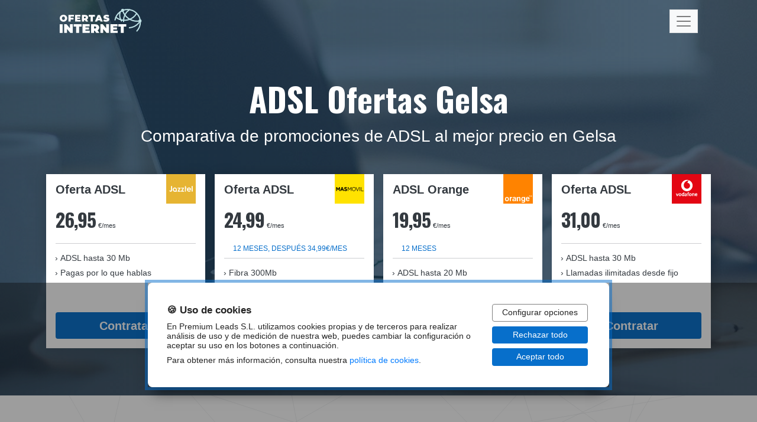

--- FILE ---
content_type: text/html; charset=UTF-8
request_url: https://www.ofertasinternet.net/adsl/gelsa
body_size: 6085
content:
<!DOCTYPE html>
<html lang="es-ES">
<head>

    <script>

        var ckAnalitica = 0;
        var ckPublicidad = 0;

        var customer;

        var dataLayer = [
            {
                'CookiesAnalitica': ckAnalitica,
                'CookiesPublicidad': ckPublicidad
            }];
                    var ddiNumber = '';
            </script>

    <!-- Google Tag Manager -->
<script>(function(w,d,s,l,i){w[l]=w[l]||[];w[l].push({'gtm.start':
new Date().getTime(),event:'gtm.js'});var f=d.getElementsByTagName(s)[0],
j=d.createElement(s),dl=l!='dataLayer'?'&l='+l:'';j.async=true;j.src=
'https://www.googletagmanager.com/gtm.js?id='+i+dl;f.parentNode.insertBefore(j,f);
})(window,document,'script','dataLayer','GTM-PVD2NXT');</script>
<!-- End Google Tag Manager -->

    <meta name="robots" content="index,follow"/>
    <link rel="shortcut icon" href="/favicon.ico" />
    <title>Ofertas de ADSL en Gelsa: La mejor promoción de ADSL para Internet en casa más barato</title>
    <meta charset="utf-8" />
    <meta name="description" content="Selecciona las mejores tarifas ADSL en Gelsa. Si no estás contento, consulta las ofertas de ADSL + Fibra Óptica al mejor precio.">
    <meta name="keywords" content="oferta adsl,ofertas adsl,ofertas de adsl">
    <meta http-equiv="content-type" content="text/html; charset=utf-8" />
    <meta name="viewport" content="width=device-width, initial-scale=1.0, maximum-scale=1.0">
                <link rel="canonical" href="https://www.ofertasinternet.net/adsl/gelsa">    
            <link rel="stylesheet" href="/assets/build/css/style.css?v=a235b81"/>
            
    

    
</head>
<body data-webphone-id="2452">
<!-- Google Tag Manager (noscript) -->
<noscript><iframe src="https://www.googletagmanager.com/ns.html?id=GTM-PVD2NXT"
height="0" width="0" style="display:none;visibility:hidden"></iframe></noscript>
<!-- End Google Tag Manager (noscript) -->
            <section class="section-hero"  style='background: linear-gradient(to right, rgba(18,46,70,.8), rgba(18,46,70,.75)), url("/assets/img/backgrounds/bg-hero.jpg")' >
            <header class="header-wrapper">
    <div class="container">
        <nav id="menu-wrapper" class="navbar navbar-light px-0">
            <div class="container">

                <a class="navbar-brand" href="/">
                    <img class="img-fluid" src="/assets/img/logo/logo-ofertas-internet.svg" alt=""/>
                </a>
                <button class="navbar-toggler bg-light" type="button" data-bs-toggle="collapse" data-bs-target="#mainMenu" aria-controls="mainMenu" aria-expanded="false" aria-label="Toggle navigation">


                    <span class="navbar-toggler-icon"></span>
                </button>

                <div class="collapse navbar-collapse" id="mainMenu">
                    <ul class="navbar-nav">
                                                                                                                    <li class="nav-item">
                                                                        <a class="nav-link menu-item-wrapper " href="/ofertas-adsl-movil">
                                        <span class="text">ADSL + Móvil</span>
                                    </a>
                                </li>
                                                                                            <li class="nav-item">
                                                                        <a class="nav-link menu-item-wrapper " href="/ofertas-fibra-optica">
                                        <span class="text">Fibra Óptica</span>
                                    </a>
                                </li>
                                                                                            <li class="nav-item">
                                                                        <a class="nav-link menu-item-wrapper " href="/ofertas-adsl">
                                        <span class="text">Ofertas ADSL</span>
                                    </a>
                                </li>
                                                                                            <li class="nav-item">
                                                                        <a class="nav-link menu-item-wrapper " href="/ofertas-tarifas-movil">
                                        <span class="text">Tarifas Móvil</span>
                                    </a>
                                </li>
                                                                                            <li class="nav-item">
                                                                        <a class="nav-link menu-item-wrapper " href="/adsl">
                                        <span class="text">ADSL Municipios</span>
                                    </a>
                                </li>
                                                                                            <li class="nav-item">
                                                                        <a class="nav-link menu-item-wrapper " href="/fibra-optica">
                                        <span class="text">Fibra Óptica Municipios</span>
                                    </a>
                                </li>
                                                                                            <li class="nav-item">
                                                                        <a class="nav-link menu-item-wrapper " href="/adsl-movil">
                                        <span class="text">ADSL + Móvil Municipios</span>
                                    </a>
                                </li>
                                                                        </ul>
                </div>

            </div> <!-- /container -->
        </nav>

    </div>
</header>
                            <section class="section tarifas-hero"
    >
    <div class="container-lg">
        <div class="row mb-4">
            <div class="col">
                                    <h1 class="title">ADSL Ofertas Gelsa</h1>
                                                <div class="subtitle">Comparativa de promociones de ADSL al mejor precio en Gelsa</div>
                            </div>
        </div>

        <div class="row content justify-content-center">
            
                <div class="col-6 col-md-3 mb-3 p-0 x-center">
    <div class="tarifa tarifas" data-customer="jazztel" data-event="webphone.opened">
        <div class="wrapper y-spread">
            <!-- content -->
            <div class="tarifa-content">
                <div class="tarifa-header-wrapper">
                    <div class="tarifa-header">Oferta ADSL</div>
                    <figure>
                        <img class="img-fluid" src="/assets/img/logos-telecos/jazztel.svg">
                    </figure>
                </div>
                <div class="price">
                    <span class="euros">26,95</span>
                    <span class="eurosmes">€/mes</span>
                </div>
                                <hr>
                <div class=" caracteristicas">
                    <ul >
                                                    <li>ADSL hasta 30 Mb</li>
                                                                                                    <li>Pagas por lo que hablas</li>
                                                                                            </ul>
                </div>
            </div><!--  /tarifa-content -->

            <!-- CTA -->
            <div class="row cta">
                <div class="col justify-content-center d-flex">
                                        <a class="btn btn-custom btn-clic" data-webphone-id="2452">
                        <!-- <span class="upper">Llama ahora. ¡Es gratis!</span><br> -->
                        <span class="main">Contratar</span><br>
                    </a>
                                    </div>
            </div> <!-- /cta -->

        </div> <!-- /wrapper -->
    </div> <!-- /tarifa -->
</div>

                <div class="col-6 col-md-3 mb-3 p-0 x-center">
    <div class="tarifa tarifas" data-customer="masmovil" data-event="webphone.opened">
        <div class="wrapper y-spread">
            <!-- content -->
            <div class="tarifa-content">
                <div class="tarifa-header-wrapper">
                    <div class="tarifa-header">Oferta ADSL</div>
                    <figure>
                        <img class="img-fluid" src="/assets/img/logos-telecos/masmovil.svg">
                    </figure>
                </div>
                <div class="price">
                    <span class="euros">24,99</span>
                    <span class="eurosmes">€/mes</span>
                </div>
                                <div class="col duracion">
                    12 meses, después 34,99€/mes
                </div>
                                <hr>
                <div class=" caracteristicas">
                    <ul >
                                                    <li>Fibra 300Mb</li>
                                                                                                    <li>Llamadas ilimitadas desde fijo a fijos </li>
                                                                                            </ul>
                </div>
            </div><!--  /tarifa-content -->

            <!-- CTA -->
            <div class="row cta">
                <div class="col justify-content-center d-flex">
                                        <a class="btn btn-custom btn-clic" data-webphone-id="2453">
                        <!-- <span class="upper">Llama ahora. ¡Es gratis!</span><br> -->
                        <span class="main">Contratar</span><br>
                    </a>
                                    </div>
            </div> <!-- /cta -->

        </div> <!-- /wrapper -->
    </div> <!-- /tarifa -->
</div>

                <div class="col-6 col-md-3 mb-3 p-0 x-center">
    <div class="tarifa tarifas" data-customer="orange" data-event="enlace">
        <div class="wrapper y-spread">
            <!-- content -->
            <div class="tarifa-content">
                <div class="tarifa-header-wrapper">
                    <div class="tarifa-header">ADSL Orange</div>
                    <figure>
                        <img class="img-fluid" src="/assets/img/logos-telecos/orange.svg">
                    </figure>
                </div>
                <div class="price">
                    <span class="euros">19,95</span>
                    <span class="eurosmes">€/mes</span>
                </div>
                                <div class="col duracion">
                    12 meses
                </div>
                                <hr>
                <div class=" caracteristicas">
                    <ul >
                                                    <li>ADSL hasta 20 Mb</li>
                                                                                                    <li>Llamadas ilimitadas a fijos desde fijo</li>
                                                                                            </ul>
                </div>
            </div><!--  /tarifa-content -->

            <!-- CTA -->
            <div class="row cta">
                <div class="col justify-content-center d-flex">
                                            <a class="btn-link btn-custom btn-clic" target="_blank" rel="nofollow noreferrer" href="https://www.awin1.com/awclick.php?gid=392337&amp;amp;mid=11039&amp;amp;awinaffid=885215&amp;amp;linkid=2692641&amp;amp;clickref=">
                            <!-- <span class="upper">Llama ahora. ¡Es gratis!</span><br> -->
                            <span class="main">Contratar</span><br>
                        </a>
                                    </div>
            </div> <!-- /cta -->

        </div> <!-- /wrapper -->
    </div> <!-- /tarifa -->
</div>

                <div class="col-6 col-md-3 mb-3 p-0 x-center">
    <div class="tarifa tarifas" data-customer="vodafone" data-event="webphone.opened">
        <div class="wrapper y-spread">
            <!-- content -->
            <div class="tarifa-content">
                <div class="tarifa-header-wrapper">
                    <div class="tarifa-header">Oferta ADSL</div>
                    <figure>
                        <img class="img-fluid" src="/assets/img/logos-telecos/vodafone.svg">
                    </figure>
                </div>
                <div class="price">
                    <span class="euros">31,00</span>
                    <span class="eurosmes">€/mes</span>
                </div>
                                <hr>
                <div class=" caracteristicas">
                    <ul >
                                                    <li>ADSL hasta 30 Mb</li>
                                                                                                    <li>Llamadas ilimitadas desde fijo</li>
                                                                                            </ul>
                </div>
            </div><!--  /tarifa-content -->

            <!-- CTA -->
            <div class="row cta">
                <div class="col justify-content-center d-flex">
                                        <a class="btn btn-custom btn-clic" data-webphone-id="2579">
                        <!-- <span class="upper">Llama ahora. ¡Es gratis!</span><br> -->
                        <span class="main">Contratar</span><br>
                    </a>
                                    </div>
            </div> <!-- /cta -->

        </div> <!-- /wrapper -->
    </div> <!-- /tarifa -->
</div>

            
        </div>
    </div>
</section>

                    </section>
    
        <section class="section sidesection text-black"  style="background: url(/assets/img/lines.svg) no-repeat center center; background-size:cover;" >
    <div class="container">
        <div class="row">

            <!-- col tarifa -->
            <div class="col-12 col-md-6 xy-center px-0 mb-5 mb-lg-0 order-md-2">

                <!-- Row con 2 tarifas -->
                
                    <div class="col x-center p-0">
    <div class="tarifa tarifas" data-customer="jazztel" data-event="webphone.opened">
        <div class="wrapper y-spread">

            <!-- content -->
            <div class="tarifa-content">

                <div class="tarifa-header-wrapper">
                    <p class="tarifa-header">Oferta ADSL</p>
                    <figure>
                        <img class="img-fluid" src="/assets/img/logos-telecos/jazztel.svg">
                    </figure>
                </div>
                <div class="price">
                    <span class="euros">26,95</span>
                    <span class="eurosmes">€/mes</span>
                </div>
                                <hr>
                <div class="caracteristicas">
                    <ul>
                                                    <li>ADSL hasta 30 Mb</li>
                                                                                                    <li>Pagas por lo que hablas</li>
                                                                                            </ul>
                </div>

            </div><!--  /tarifa-content -->

            <!-- CTA -->
            <div class="cta">
                <div class="row ">
                    <div class="col justify-content-center d-flex">
                                                    <a class="btn btn-custom  btn-ddi" data-webphone-id="8191">
                                <span class="upper">¡LLAMA GRATIS!</span><br>
                                <span class="main">900 866 280</span><br>
                            </a>
                                            </div>
                </div>
            </div> <!-- /cta -->


        </div> <!-- /wrapper -->
    </div> <!-- /tarifa -->
</div> <!-- /col -->


                
            </div> <!-- /col -->

            <!-- col texto -->
            <div class="col-12 col-md-6">
                                    <h2 class="title">Jazztel ADSL</h2>
                                                    <p class="subtitle">Las mejores ofertas de ADSL en Gelsa</p>
                                La conexi&oacute;n ADSL de Jazztel es la adecuada para ti si tu funci&oacute;n es ahorrar dinero en la factura de servicios de telecos. Adem&aacute;s de esto si no utilizas el fijo tienes opci&oacute;n sin llamadas. Los costes son todo incluido, as&iacute; que es m&aacute;s simple saber lo que pagar&aacute;s todos los meses. Esta comparaci&oacute;n de ofertas de ADSL te ayuda a seleccionar la mejor para ti.<br /><br /> <strong>&iquest;Qu&eacute; promoci&oacute;n ADSL seleccionar? Te asesoramos gratis</strong><br />Deja que nuestro soporte t&eacute;cnico te asesore para tu mejor elecci&oacute;n. Te ofrecemos toda la info necesaria sin compromiso alguno, as&iacute; que no vaciles y contacta con nosotros.
            </div>


        </div> <!-- /row -->
    </div><!-- /container -->
</section>
 <section class="section sidesection text-white"  style='background-image: url("/uploads/img/8272/bg-orange.jpg");' >
    <div class="container">
        <div class="row">

            <!-- col tarifa -->
            <div class="col-12 col-md-6 xy-center px-0 mb-5 mb-lg-0">
                <!-- Row con 2 tarifas -->
                
                     <div class="col x-center p-0">
    <div class="tarifa tarifas" data-customer="masmovil" data-event="webphone.opened">
        <div class="wrapper y-spread">

            <!-- content -->
            <div class="tarifa-content">

                <div class="tarifa-header-wrapper">
                    <p class="tarifa-header">Oferta ADSL</p>
                    <figure>
                        <img class="img-fluid" src="/assets/img/logos-telecos/masmovil.svg">
                    </figure>
                </div>
                <div class="price">
                    <span class="euros">24,99</span>
                    <span class="eurosmes">€/mes</span>
                </div>
                                    <div class="duracion">
                        12 meses, después 34,99€/mes
                    </div>
                                <hr>
                <div class="caracteristicas">
                    <ul>
                                                    <li>Fibra 300Mb</li>
                                                                                                    <li>Llamadas ilimitadas desde fijo a fijos </li>
                                                                                            </ul>
                </div>

            </div><!--  /tarifa-content -->

            <!-- CTA -->
            <div class="cta">
                <div class="row ">
                    <div class="col justify-content-center d-flex">
                                                    <a class="btn btn-custom  btn-ddi" data-webphone-id="8183">
                                <span class="upper">¡LLAMA GRATIS!</span><br>
                                <span class="main">900 370 813</span><br>
                            </a>
                                            </div>
                </div>
            </div> <!-- /cta -->


        </div> <!-- /wrapper -->
    </div> <!-- /tarifa -->
</div> <!-- /col -->
 

                                </div> <!-- /col-->

            <!-- col texto -->
            <div class="col-12 col-md-6">
                                    <h2 class="title">M&aacute;sM&oacute;vil ADSL</h2>
                                                    <p class="subtitle">Promociones ADSL de Mas Movil en Gelsa</p>
                                Mas Movil te ofrece Internet en casa de hasta veinte Megabytes si la conexi&oacute;n de Fibra &Oacute;ptica no llega hasta tu casa. Con lo que si quieres s&oacute;lo ADSL sin necesidad de M&oacute;vil, esta es tu tarifa. Aprovecha las mejores ofertas de Internet y elige la tarifa m&aacute;s adecuada a tus circunstancias.<br /><br /><strong>Elige tu tarifa de ADSL con nosotros</strong><br />Trabajamos todos los d&iacute;as para proporcionarte el mejor servicio, as&iacute; que a la hora de contratar puedes contar con nosotros. Te asesoramos sin compromiso. Nuestros operadores te van a contar todas las ofertas a fin de que  puedas seleccionar.
            </div>



        </div> <!-- /row -->
    </div><!--  /container -->
</section>
 <section class="section sidesection text-black"  style="background: url(/assets/img/lines.svg) no-repeat center center; background-size:cover;" >
    <div class="container">
        <div class="row">

            <!-- col tarifa -->
            <div class="col-12 col-md-6 xy-center px-0 mb-5 mb-lg-0 order-md-2">

                <!-- Row con 2 tarifas -->
                
                    <div class="col x-center p-0">
    <div class="tarifa tarifas" data-customer="yoigo" data-event="webphone.opened">
        <div class="wrapper y-spread">

            <!-- content -->
            <div class="tarifa-content">

                <div class="tarifa-header-wrapper">
                    <p class="tarifa-header">Fibra 600Mb + Fijo</p>
                    <figure>
                        <img class="img-fluid" src="/assets/img/logos-telecos/yoigo.svg">
                    </figure>
                </div>
                <div class="price">
                    <span class="euros">24,90</span>
                    <span class="eurosmes">€/mes</span>
                </div>
                                    <div class="duracion">
                        12 meses, luego 29,90€/mes
                    </div>
                                <hr>
                <div class="caracteristicas">
                    <ul>
                                                    <li>600Mb</li>
                                                                                                    <li>Llamadas a fijo <strong>infinitas + 60 min</strong> a móvil</li>
                                                                                            </ul>
                </div>

            </div><!--  /tarifa-content -->

            <!-- CTA -->
            <div class="cta">
                <div class="row ">
                    <div class="col justify-content-center d-flex">
                                                    <a class="btn btn-custom  btn-ddi" data-webphone-id="">
                                <span class="upper">¡LLAMA GRATIS!</span><br>
                                <span class="main">800 622 393</span><br>
                            </a>
                                            </div>
                </div>
            </div> <!-- /cta -->


        </div> <!-- /wrapper -->
    </div> <!-- /tarifa -->
</div> <!-- /col -->


                
            </div> <!-- /col -->

            <!-- col texto -->
            <div class="col-12 col-md-6">
                                    <h2 class="title">Yoigo la l&iacute;nea de ADSL</h2>
                                                    <p class="subtitle">Promociones de ADSL de Yoigo</p>
                                Yoigo te ofrece con su tarifa ADSL una potente conexi&oacute;n a Internet en tu casa. Banda ancha de hasta veinte Megabytes y llamadas ilimitadas desde fijo a fijos a fin de que hables con los tuyos sin meditar en los minutos que gastes.<br /><br /> <strong>Qu&eacute; promoci&oacute;n de Yoigo seleccionar en Gelsa</strong><br />Nuestro soporte t&eacute;cnico est&aacute; a tu predisposici&oacute;n y te va a ayudar a seleccionar. Ll&aacute;manos sin compromiso alguno y te lo aclaramos todo. El precio es todo incluido as&iacute; que hazte lo antes posible en tu casa con conexi&oacute;n estable y fiable.
            </div>


        </div> <!-- /row -->
    </div><!-- /container -->
</section>
 <section class="section sidesection text-white"  style='background-image: url("/uploads/img/8272/bg-orange.jpg");' >
    <div class="container">
        <div class="row">

            <!-- col tarifa -->
            <div class="col-12 col-md-6 xy-center px-0 mb-5 mb-lg-0">
                <!-- Row con 2 tarifas -->
                
                    <div class="col x-center p-0">
    <div class="tarifa tarifas" data-customer="orange" data-event="enlace">
        <div class="wrapper y-spread">

            <!-- content -->
            <div class="tarifa-content">

                <div class="tarifa-header-wrapper">
                    <p class="tarifa-header">ADSL Orange</p>
                    <figure>
                        <img class="img-fluid" src="/assets/img/logos-telecos/orange.svg">
                    </figure>
                </div>
                <div class="price">
                    <span class="euros">19,95</span>
                    <span class="eurosmes">€/mes</span>
                </div>
                                    <div class="duracion">
                        12 meses
                    </div>
                                <hr>
                <div class="caracteristicas">
                    <ul>
                                                    <li>ADSL hasta 20 Mb</li>
                                                                                                    <li>Llamadas ilimitadas a fijos desde fijo</li>
                                                                                            </ul>
                </div>

            </div><!--  /tarifa-content -->

            <!-- CTA -->
            <div class="cta">
                <div class="row ">
                    <div class="col justify-content-center d-flex">
                                                    <a class="btn-link btn-custom  btn-ddi" target="_blank" rel="nofollow noreferrer" href="https://www.awin1.com/awclick.php?gid=392337&amp;amp;mid=11039&amp;amp;awinaffid=885215&amp;amp;linkid=2692641&amp;amp;clickref=">
                                <span class="main">Contratar</span><br>
                            </a>
                                            </div>
                </div>
            </div> <!-- /cta -->


        </div> <!-- /wrapper -->
    </div> <!-- /tarifa -->
</div> <!-- /col -->
  

                                </div> <!-- /col-->

            <!-- col texto -->
            <div class="col-12 col-md-6">
                                    <h2 class="title">Orange ADSL</h2>
                                                    <p class="subtitle">Las mejores ofertas de ADSL en Gelsa</p>
                                Con Internet Orange tienes en tu casa ADSL de calidad al mejor precio con hasta veinte Megabytes de bajada y 1 Megabytes de subida. Aprovecha la promoci&oacute;n y consigue un un precio especial a lo largo de doce meses. Podr&aacute;s disfrutar tu ocio en Internet gracias a la estabilidad de conexi&oacute;n de Orange. La instalaci&oacute;n y el router son gratis para ti, as&iacute; que no vaciles en contactar con nosotros para contratar lo antes posible.<br /><br /> <strong>Qu&eacute; promoci&oacute;n de Orange seleccionar</strong><br />Deja que nuestro soporte t&eacute;cnico te asesore para tu mejor elecci&oacute;n y contratar Internet estable y seguro en tu casa al mejor precio.
            </div>



        </div> <!-- /row -->
    </div><!--  /container -->
</section>
 <section class="section sidesection text-black"  style="background: url(/assets/img/lines.svg) no-repeat center center; background-size:cover;" >
    <div class="container">
        <div class="row">

            <!-- col tarifa -->
            <div class="col-12 col-md-6 xy-center px-0 mb-5 mb-lg-0 order-md-2">

                <!-- Row con 2 tarifas -->
                
                     <div class="col x-center p-0">
    <div class="tarifa tarifas" data-customer="vodafone" data-event="webphone.opened">
        <div class="wrapper y-spread">

            <!-- content -->
            <div class="tarifa-content">

                <div class="tarifa-header-wrapper">
                    <p class="tarifa-header">Oferta ADSL</p>
                    <figure>
                        <img class="img-fluid" src="/assets/img/logos-telecos/vodafone.svg">
                    </figure>
                </div>
                <div class="price">
                    <span class="euros">31,00</span>
                    <span class="eurosmes">€/mes</span>
                </div>
                                <hr>
                <div class="caracteristicas">
                    <ul>
                                                    <li>ADSL hasta 30 Mb</li>
                                                                                                    <li>Llamadas ilimitadas desde fijo</li>
                                                                                            </ul>
                </div>

            </div><!--  /tarifa-content -->

            <!-- CTA -->
            <div class="cta">
                <div class="row ">
                    <div class="col justify-content-center d-flex">
                                                    <a class="btn btn-custom  btn-ddi" data-webphone-id="8036">
                                <span class="upper">¡LLAMA GRATIS!</span><br>
                                <span class="main">900 920 450</span><br>
                            </a>
                                            </div>
                </div>
            </div> <!-- /cta -->


        </div> <!-- /wrapper -->
    </div> <!-- /tarifa -->
</div> <!-- /col -->


                
            </div> <!-- /col -->

            <!-- col texto -->
            <div class="col-12 col-md-6">
                                    <h2 class="title">La l&iacute;nea ADSL de Vodafone</h2>
                                                    <p class="subtitle">Las mejores ofertas de ADSL en Gelsa</p>
                                &iexcl;Ll&eacute;vate el Paquete de Vodafone ADSL que mejor se acople a tus necesidades y disfr&uacute;talo! Esta conexi&oacute;n de Vodafone te permite bajadas de hasta 30 Megabytes de velocidad y llamadas ilimitadas desde fijo a fijos nacionales. Te garantizamos la mejor conexi&oacute;n sin cortes e instalaci&oacute;n adaptada. <strong>Te asesoramos gratis</strong><br />Aprovecha y ll&eacute;vate un router de nueva generaci&oacute;n totalmente gratis con tu ADSL de Vodafone. Vas a estar contento tener WiFi en toda la casa. Si no sabes que seleccionar, esta comparativa de ofertas de Internet te ayuda a decidir de qu&eacute; necesitas. D&eacute;janos tu n&uacute;mero y te llamamos gratis para contarte la promoci&oacute;n completa y costes.
            </div>


        </div> <!-- /row -->
    </div><!-- /container -->
</section>


    
            <section class="section text-white"
        style="background-color: #303a44;"
>
    <div class="container-lg">
        <div class="row mb-4">
            <div class="col">
                                    <h2 class="title">Compara y decide</h2>
                                                <div class="subtitle">A veces es complicado decidirse. Por ello el comparador te ofrece una visión global para ayudarte a elegir.</div>
                            </div>
        </div>

        <div class="row content ">
            
                 <div class="col">
    <table>
        <tbody>
        <tr class="tr-hide-mobile tr-color">
            <th>Operador</th>
            <th>Tarifa</th>            <th>Fibra</th>                        <th>Fijo</th>            <th>Precio</th>
            <th>Info</th>
        </tr>
                    <tr>
                <td data-label="">
                    <img width="50" src="/assets/img/logos-telecos/jazztel.svg">
                </td>
                <th class="nombre" scope="col">Oferta ADSL</th>                <td data-label="Fibra">ADSL hasta 30 Mb</td>                                <td data-label="Fijo">Pagas por lo que hablas</td>                <td data-label="Precio">
                    <span class="table-price">26,95<span class="table-eurosmes"> €/mes</span></span><br>
                    <span class="duracion"></span>
                </td>
                <td data-label=""><a class="table-btn" title="Contratar"
                                         data-webphone-id="8191"
                                         data-wph-product-name="adsl-jazztel"
                                         data-wph-product-title="Oferta ADSL"
                                         data-wph-product-price="26,95">Contratar</a></td>
            </tr>
                    <tr>
                <td data-label="">
                    <img width="50" src="/assets/img/logos-telecos/masmovil.svg">
                </td>
                <th class="nombre" scope="col">Oferta ADSL</th>                <td data-label="Fibra">Fibra 300Mb</td>                                <td data-label="Fijo">Llamadas ilimitadas desde fijo a fijos </td>                <td data-label="Precio">
                    <span class="table-price">24,99<span class="table-eurosmes"> €/mes</span></span><br>
                    <span class="duracion">12 meses, después 34,99€/mes</span>
                </td>
                <td data-label=""><a class="table-btn" title="Contratar"
                                         data-webphone-id="8183"
                                         data-wph-product-name="adsl-masmovil"
                                         data-wph-product-title="Oferta ADSL"
                                         data-wph-product-price="24,99">Contratar</a></td>
            </tr>
                    <tr>
                <td data-label="">
                    <img width="50" src="/assets/img/logos-telecos/yoigo.svg">
                </td>
                <th class="nombre" scope="col">Fibra 600Mb + Fijo</th>                <td data-label="Fibra">600Mb</td>                                <td data-label="Fijo">Llamadas a fijo <strong>infinitas + 60 min</strong> a móvil</td>                <td data-label="Precio">
                    <span class="table-price">24,90<span class="table-eurosmes"> €/mes</span></span><br>
                    <span class="duracion">12 meses, luego 29,90€/mes</span>
                </td>
                <td data-label=""><a class="table-btn" title="Contratar"
                                         data-webphone-id="8186"
                                         data-wph-product-name="fibra-600mb"
                                         data-wph-product-title="Fibra 600Mb + Fijo"
                                         data-wph-product-price="24,90">Contratar</a></td>
            </tr>
                    <tr>
                <td data-label="">
                    <img width="50" src="/assets/img/logos-telecos/vodafone.svg">
                </td>
                <th class="nombre" scope="col">Oferta ADSL</th>                <td data-label="Fibra">ADSL hasta 30 Mb</td>                                <td data-label="Fijo">Llamadas ilimitadas desde fijo</td>                <td data-label="Precio">
                    <span class="table-price">31,00<span class="table-eurosmes"> €/mes</span></span><br>
                    <span class="duracion"></span>
                </td>
                <td data-label=""><a class="table-btn" title="Contratar"
                                         data-webphone-id="8036"
                                         data-wph-product-name="adsl-vodafone"
                                         data-wph-product-title="Oferta ADSL"
                                         data-wph-product-price="31,00">Contratar</a></td>
            </tr>
                </tbody>
    </table>
</div>

            
        </div>
    </div>
</section>

    
    
    <footer>
                    <div class="container">
    <div class="row text-center">
        <div class="col">
            <ul class="list-inline">
                                    <li class="list-inline-item"><a href="/"><a href="https://www.ofertasinternet.net/">Ofertas Internet</a></a>&nbsp;&nbsp;&nbsp;|</li>
                                                    <li class="list-inline-item">
                        <a rel="nofollow" href="/legal/aviso-legal">Aviso legal</a>&nbsp;&nbsp;&nbsp;|
                    </li>
                                                    <li class="list-inline-item">
                        <a rel="nofollow" href="/legal/politica-privacidad">Politica de privacidad</a>&nbsp;&nbsp;&nbsp;|
                    </li>
                                                    <li class="list-inline-item">
                        <a rel="nofollow" href="/legal/politica-cookies">Politica de cookies</a>
                    </li>
                            </ul>
        </div>
    </div>
</div>
            </footer>

            <script type="text/javascript">
            window.LanderConfig = {
                abandonmentScript: {
                    message: ''
                },
                elements: {"webpart001":false,"webpart002":false,"webpart003":true,"webpart004":false,"webpart005":true,"webpart006":false,"webpart007":false,"webpart008":false,"webpart009":false,"webpart010":false,"webpart011":false,"webpart012":false,"webpart013":false,"webpart014":true,"webpart015":true,"webpart016":true,"webpart017":true,"webpart018":true,"webpart019":false},
                webphone: {
                    widget: [{"id":"2452","name":"tracking_900866280_jazztel","type":"WIDGET006","origin":"SOUFOR006","language":"es-ES"},{"id":"2453","name":"tracking_900897923_masmovil","type":"WIDGET007","origin":"SOUFOR007","language":"es-ES"},{"id":"2454","name":"tracking_900897913_yoigo","type":"WIDGET008","origin":"SOUFOR023","language":"es-ES"},{"id":"2455","name":"tracking_900906926_orange","type":"WIDGET009","origin":"SOUFOR023","language":"es-ES"},{"id":"2579","name":"Tracking_900920450_Vodafone_Fibra","type":"WIDGET010","origin":"SOUFOR023","language":"es-ES"},{"id":"2580","name":"Tracking_900920452_Vodafone_one","type":"WIDGET010","origin":"SOUFOR023","language":"es-ES"},{"id":"2581","name":"Tracking_900920454_Vodafone_Tarifas","type":"WIDGET010","origin":"SOUFOR023","language":"es-ES"},{"id":"7356","name":"tracking_900370810_virgin","type":"WIDGET010","origin":"SOUFOR023","language":"es-ES"},{"id":"5010","name":"tracking_919893810_movistar","type":"WIDGET007","origin":"SOUFOR007","language":"es-ES"},{"id":"5013","name":"tracking_919893811_digi","type":"WIDGET006","origin":"SOUFOR006","language":"es-ES"}]
                }
            };
            window.wphCustomScript = {
                followButton: {
                    text: {
                        bubble1: "Te llamamos gratis",
                        bubble2: "Haz click aquí"
                    }
                }
            };
            window.wphCustomScript.sendOpenedEventDatalayer = false
        </script>

        <script type="text/javascript" src="/assets/build/js/app.js?v=a235b81"></script>
    
            <div class="d-none">
            <object id="2452" type="button/webphone" classid="webphone">
                        <param name="oncall"
                   value="LanderWebphone.upsertLeadOnCall((info), 2452, 'SOUFOR006'); Analytics.pushWebphoneEvent('webphone.oncall',(info));" />
            <param name="onhangup"
                   value="LanderWebphone.upsertLeadOnHangup((info), 2452, 'SOUFOR006');Analytics.pushWebphoneEvent('webphone.hangup',(info));" />
            <param name="outScheduleForm"
                   value="LanderWebphone.upsertLeadOutScheduleForm((info), 2452, 'SOUFOR006'); Analytics.pushWebphoneEvent('webphone.form',(info));" />
        </object>
            <object id="2453" type="button/webphone" classid="webphone">
                        <param name="oncall"
                   value="LanderWebphone.upsertLeadOnCall((info), 2453, 'SOUFOR007'); Analytics.pushWebphoneEvent('webphone.oncall',(info));" />
            <param name="onhangup"
                   value="LanderWebphone.upsertLeadOnHangup((info), 2453, 'SOUFOR007');Analytics.pushWebphoneEvent('webphone.hangup',(info));" />
            <param name="outScheduleForm"
                   value="LanderWebphone.upsertLeadOutScheduleForm((info), 2453, 'SOUFOR007'); Analytics.pushWebphoneEvent('webphone.form',(info));" />
        </object>
            <object id="2454" type="button/webphone" classid="webphone">
                        <param name="oncall"
                   value="LanderWebphone.upsertLeadOnCall((info), 2454, 'SOUFOR023'); Analytics.pushWebphoneEvent('webphone.oncall',(info));" />
            <param name="onhangup"
                   value="LanderWebphone.upsertLeadOnHangup((info), 2454, 'SOUFOR023');Analytics.pushWebphoneEvent('webphone.hangup',(info));" />
            <param name="outScheduleForm"
                   value="LanderWebphone.upsertLeadOutScheduleForm((info), 2454, 'SOUFOR023'); Analytics.pushWebphoneEvent('webphone.form',(info));" />
        </object>
            <object id="2455" type="button/webphone" classid="webphone">
                        <param name="oncall"
                   value="LanderWebphone.upsertLeadOnCall((info), 2455, 'SOUFOR023'); Analytics.pushWebphoneEvent('webphone.oncall',(info));" />
            <param name="onhangup"
                   value="LanderWebphone.upsertLeadOnHangup((info), 2455, 'SOUFOR023');Analytics.pushWebphoneEvent('webphone.hangup',(info));" />
            <param name="outScheduleForm"
                   value="LanderWebphone.upsertLeadOutScheduleForm((info), 2455, 'SOUFOR023'); Analytics.pushWebphoneEvent('webphone.form',(info));" />
        </object>
            <object id="2579" type="button/webphone" classid="webphone">
                        <param name="oncall"
                   value="LanderWebphone.upsertLeadOnCall((info), 2579, 'SOUFOR023'); Analytics.pushWebphoneEvent('webphone.oncall',(info));" />
            <param name="onhangup"
                   value="LanderWebphone.upsertLeadOnHangup((info), 2579, 'SOUFOR023');Analytics.pushWebphoneEvent('webphone.hangup',(info));" />
            <param name="outScheduleForm"
                   value="LanderWebphone.upsertLeadOutScheduleForm((info), 2579, 'SOUFOR023'); Analytics.pushWebphoneEvent('webphone.form',(info));" />
        </object>
            <object id="2580" type="button/webphone" classid="webphone">
                        <param name="oncall"
                   value="LanderWebphone.upsertLeadOnCall((info), 2580, 'SOUFOR023'); Analytics.pushWebphoneEvent('webphone.oncall',(info));" />
            <param name="onhangup"
                   value="LanderWebphone.upsertLeadOnHangup((info), 2580, 'SOUFOR023');Analytics.pushWebphoneEvent('webphone.hangup',(info));" />
            <param name="outScheduleForm"
                   value="LanderWebphone.upsertLeadOutScheduleForm((info), 2580, 'SOUFOR023'); Analytics.pushWebphoneEvent('webphone.form',(info));" />
        </object>
            <object id="2581" type="button/webphone" classid="webphone">
                        <param name="oncall"
                   value="LanderWebphone.upsertLeadOnCall((info), 2581, 'SOUFOR023'); Analytics.pushWebphoneEvent('webphone.oncall',(info));" />
            <param name="onhangup"
                   value="LanderWebphone.upsertLeadOnHangup((info), 2581, 'SOUFOR023');Analytics.pushWebphoneEvent('webphone.hangup',(info));" />
            <param name="outScheduleForm"
                   value="LanderWebphone.upsertLeadOutScheduleForm((info), 2581, 'SOUFOR023'); Analytics.pushWebphoneEvent('webphone.form',(info));" />
        </object>
            <object id="7356" type="button/webphone" classid="webphone">
                        <param name="oncall"
                   value="LanderWebphone.upsertLeadOnCall((info), 7356, 'SOUFOR023'); Analytics.pushWebphoneEvent('webphone.oncall',(info));" />
            <param name="onhangup"
                   value="LanderWebphone.upsertLeadOnHangup((info), 7356, 'SOUFOR023');Analytics.pushWebphoneEvent('webphone.hangup',(info));" />
            <param name="outScheduleForm"
                   value="LanderWebphone.upsertLeadOutScheduleForm((info), 7356, 'SOUFOR023'); Analytics.pushWebphoneEvent('webphone.form',(info));" />
        </object>
            <object id="5010" type="button/webphone" classid="webphone">
                        <param name="oncall"
                   value="LanderWebphone.upsertLeadOnCall((info), 5010, 'SOUFOR007'); Analytics.pushWebphoneEvent('webphone.oncall',(info));" />
            <param name="onhangup"
                   value="LanderWebphone.upsertLeadOnHangup((info), 5010, 'SOUFOR007');Analytics.pushWebphoneEvent('webphone.hangup',(info));" />
            <param name="outScheduleForm"
                   value="LanderWebphone.upsertLeadOutScheduleForm((info), 5010, 'SOUFOR007'); Analytics.pushWebphoneEvent('webphone.form',(info));" />
        </object>
            <object id="5013" type="button/webphone" classid="webphone">
                        <param name="oncall"
                   value="LanderWebphone.upsertLeadOnCall((info), 5013, 'SOUFOR006'); Analytics.pushWebphoneEvent('webphone.oncall',(info));" />
            <param name="onhangup"
                   value="LanderWebphone.upsertLeadOnHangup((info), 5013, 'SOUFOR006');Analytics.pushWebphoneEvent('webphone.hangup',(info));" />
            <param name="outScheduleForm"
                   value="LanderWebphone.upsertLeadOutScheduleForm((info), 5013, 'SOUFOR006'); Analytics.pushWebphoneEvent('webphone.form',(info));" />
        </object>
    </div>
    

</body>
</html>



--- FILE ---
content_type: image/svg+xml
request_url: https://www.ofertasinternet.net/assets/img/logos-telecos/jazztel.svg
body_size: 1170
content:
<?xml version="1.0" encoding="utf-8"?>
<!-- Generator: Adobe Illustrator 18.0.0, SVG Export Plug-In . SVG Version: 6.00 Build 0)  -->
<!DOCTYPE svg PUBLIC "-//W3C//DTD SVG 1.1//EN" "http://www.w3.org/Graphics/SVG/1.1/DTD/svg11.dtd">
<svg version="1.1" xmlns="http://www.w3.org/2000/svg" xmlns:xlink="http://www.w3.org/1999/xlink" x="0px" y="0px"
	 viewBox="0 0 70 70" enable-background="new 0 0 70 70" xml:space="preserve">
<g id="orange">
</g>
<g id="jazztel">
	<g>
		<g>
			<rect x="0" fill="#E6B432" width="70" height="70"/>
		</g>
		<g>
			<polygon fill="#FFFFFF" points="42.5,41.6 42.5,39.5 38.4,39.5 42.7,32.1 35.4,32.1 35.4,34.1 39.1,34.1 34.8,41.6 			"/>
			<path fill="#FFFFFF" d="M51.4,35.5c0.3-0.6,0.6-1,0.9-1.2c0.5-0.4,1.1-0.5,1.7-0.5c0.6,0,1.1,0.2,1.6,0.5c0.5,0.3,0.8,0.8,1,1.3
				H51.4z M58.9,36.9c0-1.5-0.4-2.8-1.4-3.8c-0.9-1-2.2-1.4-3.6-1.4c-1.4,0-2.6,0.5-3.5,1.4c-0.9,1-1.4,2.2-1.4,3.6
				c0,1.5,0.5,2.6,1.4,3.6c0.9,0.9,2.2,1.4,3.6,1.4c1.9,0,3.3-0.7,4.3-2.1l-2-0.9c-0.6,0.6-1.4,0.9-2.3,0.9c-0.7,0-1.3-0.2-1.8-0.6
				c-0.5-0.4-0.8-0.9-0.9-1.6h7.6L58.9,36.9z"/>
			<rect x="60.3" y="28.3" fill="#FFFFFF" width="2.4" height="13.1"/>
			<polygon fill="#FFFFFF" points="27.1,32.1 27.1,34.1 30.8,34.1 26.5,41.6 34.2,41.6 34.2,39.5 30.1,39.5 34.4,32.1 			"/>
			<path fill="#FFFFFF" d="M23,39.3h-2.8c-0.3,0-0.6-0.1-1-0.2c-0.1-0.1-0.3-0.1-0.4-0.2c-0.1-0.1-0.3-0.2-0.4-0.3
				c-0.1-0.1-0.2-0.2-0.3-0.4c-0.1-0.1-0.2-0.3-0.2-0.4c-0.1-0.3-0.2-0.7-0.2-1c0-0.2,0-0.4,0.1-0.5c0-0.2,0.1-0.3,0.2-0.5
				c0.1-0.2,0.2-0.3,0.2-0.5c0.1-0.1,0.2-0.3,0.3-0.4c0.1-0.1,0.3-0.2,0.4-0.3c0.1-0.1,0.3-0.2,0.4-0.3c0.3-0.1,0.7-0.2,1-0.2
				c0.2,0,0.4,0,0.5,0c0.2,0,0.3,0.1,0.5,0.2c0.3,0.1,0.6,0.3,0.9,0.6c0.2,0.3,0.4,0.5,0.6,0.9c0.1,0.2,0.1,0.3,0.2,0.5
				c0,0.2,0.1,0.4,0.1,0.5V39.3z M25.1,35.8c-0.1-0.3-0.2-0.6-0.3-0.9c-0.3-0.6-0.6-1.1-1.1-1.6c-0.5-0.5-1-0.8-1.6-1.1
				c-0.3-0.1-0.6-0.2-0.9-0.3c-0.3-0.1-0.6-0.1-1-0.1c-0.7,0-1.3,0.1-1.9,0.4c-0.3,0.1-0.6,0.3-0.8,0.5c-0.3,0.2-0.5,0.4-0.7,0.6
				c-0.2,0.2-0.4,0.5-0.6,0.7c-0.2,0.3-0.3,0.6-0.4,0.9c-0.1,0.3-0.2,0.6-0.3,0.9c-0.1,0.3-0.1,0.7-0.1,1c0,0.7,0.1,1.3,0.4,1.9
				c0.1,0.3,0.3,0.6,0.4,0.8c0.2,0.3,0.4,0.5,0.6,0.7c0.2,0.2,0.5,0.4,0.7,0.6c0.3,0.2,0.5,0.3,0.8,0.5c0.6,0.2,1.1,0.4,1.7,0.4h5.1
				v-4.8C25.2,36.4,25.2,36.1,25.1,35.8"/>
			<path fill="#FFFFFF" d="M14.1,28.5h-2.4v9c0,0,0,0.8-0.1,1.1c-0.1,0.5-0.3,0.7-0.7,0.7c-0.5,0-1.1-0.4-1.8-1.1l-1.8,1.7
				c1,1.2,2.2,1.8,3.6,1.8c0.7,0,1.3-0.2,1.8-0.5c0.6-0.4,1-1,1.2-1.8c0.1-0.5,0.2-1.2,0.2-2.3V28.5z"/>
			<polygon fill="#FFFFFF" points="46.7,32 46.7,28.5 45.7,28.5 45.7,28.5 44.3,28.5 44.3,33.6 44.3,34.1 44.3,34.1 44.3,40.7 
				44.3,41.6 45.7,41.6 46.7,41.6 46.7,41.5 46.7,40.7 46.7,34.1 48.1,34.1 48.1,32 			"/>
		</g>
	</g>
</g>
<g id="vodafone">
</g>
<g id="masmovil">
</g>
<g id="yoigo">
</g>
<g id="movistar">
</g>
</svg>
